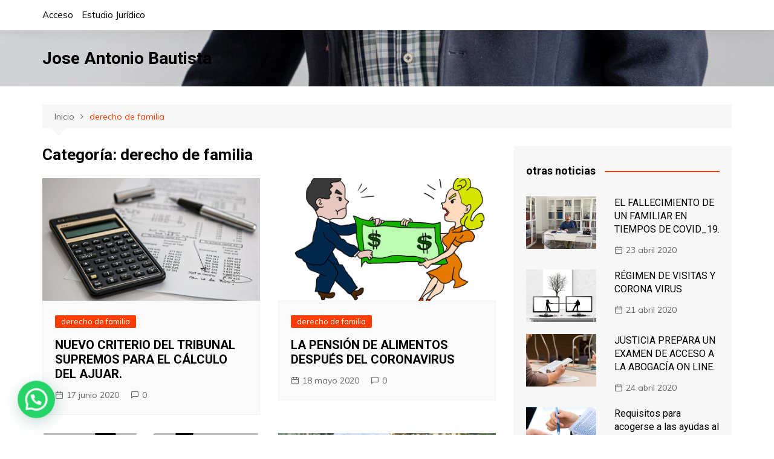

--- FILE ---
content_type: text/html; charset=UTF-8
request_url: https://bautista.website/category/derecho-de-familia/
body_size: 19822
content:
		<!doctype html>
		<html lang="es">
	 	<head>
		<meta charset="UTF-8">
		<meta name="viewport" content="width=device-width, initial-scale=1">
		<link rel="profile" href="http://gmpg.org/xfn/11">
		<meta name='robots' content='index, follow, max-image-preview:large, max-snippet:-1, max-video-preview:-1' />
	<style>img:is([sizes="auto" i], [sizes^="auto," i]) { contain-intrinsic-size: 3000px 1500px }</style>
	
	<!-- This site is optimized with the Yoast SEO plugin v26.1.1 - https://yoast.com/wordpress/plugins/seo/ -->
	<title>derecho de familia archivos - Jose Antonio Bautista</title>
	<link rel="canonical" href="https://bautista.website/category/derecho-de-familia/" />
	<meta property="og:locale" content="es_ES" />
	<meta property="og:type" content="article" />
	<meta property="og:title" content="derecho de familia archivos - Jose Antonio Bautista" />
	<meta property="og:url" content="https://bautista.website/category/derecho-de-familia/" />
	<meta property="og:site_name" content="Jose Antonio Bautista" />
	<meta name="twitter:card" content="summary_large_image" />
	<meta name="twitter:site" content="@jabaupin" />
	<script type="application/ld+json" class="yoast-schema-graph">{"@context":"https://schema.org","@graph":[{"@type":"CollectionPage","@id":"https://bautista.website/category/derecho-de-familia/","url":"https://bautista.website/category/derecho-de-familia/","name":"derecho de familia archivos - Jose Antonio Bautista","isPartOf":{"@id":"https://bautista.website/#website"},"primaryImageOfPage":{"@id":"https://bautista.website/category/derecho-de-familia/#primaryimage"},"image":{"@id":"https://bautista.website/category/derecho-de-familia/#primaryimage"},"thumbnailUrl":"https://bautista.website/wp-content/uploads/2020/05/calculator-385506_1920.jpg","breadcrumb":{"@id":"https://bautista.website/category/derecho-de-familia/#breadcrumb"},"inLanguage":"es"},{"@type":"ImageObject","inLanguage":"es","@id":"https://bautista.website/category/derecho-de-familia/#primaryimage","url":"https://bautista.website/wp-content/uploads/2020/05/calculator-385506_1920.jpg","contentUrl":"https://bautista.website/wp-content/uploads/2020/05/calculator-385506_1920.jpg","width":1920,"height":1131,"caption":"una calculadora con un bolígrafo encima de un papel con ajustes de cuentas en una mesa blanca"},{"@type":"BreadcrumbList","@id":"https://bautista.website/category/derecho-de-familia/#breadcrumb","itemListElement":[{"@type":"ListItem","position":1,"name":"Portada","item":"https://bautista.website/"},{"@type":"ListItem","position":2,"name":"derecho de familia"}]},{"@type":"WebSite","@id":"https://bautista.website/#website","url":"https://bautista.website/","name":"Jose Antonio Bautista","description":"","potentialAction":[{"@type":"SearchAction","target":{"@type":"EntryPoint","urlTemplate":"https://bautista.website/?s={search_term_string}"},"query-input":{"@type":"PropertyValueSpecification","valueRequired":true,"valueName":"search_term_string"}}],"inLanguage":"es"}]}</script>
	<!-- / Yoast SEO plugin. -->


<link rel='dns-prefetch' href='//stats.wp.com' />
<link rel='dns-prefetch' href='//fonts.googleapis.com' />
<link rel='preconnect' href='//c0.wp.com' />
<link rel="alternate" type="application/rss+xml" title="Jose Antonio Bautista &raquo; Feed" href="https://bautista.website/feed/" />
<link rel="alternate" type="application/rss+xml" title="Jose Antonio Bautista &raquo; Feed de los comentarios" href="https://bautista.website/comments/feed/" />
<link rel="alternate" type="application/rss+xml" title="Jose Antonio Bautista &raquo; Categoría derecho de familia del feed" href="https://bautista.website/category/derecho-de-familia/feed/" />
		<style>
			.lazyload,
			.lazyloading {
				max-width: 100%;
			}
		</style>
				<!-- This site uses the Google Analytics by MonsterInsights plugin v9.9.0 - Using Analytics tracking - https://www.monsterinsights.com/ -->
		<!-- Nota: MonsterInsights no está actualmente configurado en este sitio. El dueño del sitio necesita identificarse usando su cuenta de Google Analytics en el panel de ajustes de MonsterInsights. -->
					<!-- No tracking code set -->
				<!-- / Google Analytics by MonsterInsights -->
		<script type="text/javascript">
/* <![CDATA[ */
window._wpemojiSettings = {"baseUrl":"https:\/\/s.w.org\/images\/core\/emoji\/16.0.1\/72x72\/","ext":".png","svgUrl":"https:\/\/s.w.org\/images\/core\/emoji\/16.0.1\/svg\/","svgExt":".svg","source":{"concatemoji":"https:\/\/bautista.website\/wp-includes\/js\/wp-emoji-release.min.js?ver=6.8.3"}};
/*! This file is auto-generated */
!function(s,n){var o,i,e;function c(e){try{var t={supportTests:e,timestamp:(new Date).valueOf()};sessionStorage.setItem(o,JSON.stringify(t))}catch(e){}}function p(e,t,n){e.clearRect(0,0,e.canvas.width,e.canvas.height),e.fillText(t,0,0);var t=new Uint32Array(e.getImageData(0,0,e.canvas.width,e.canvas.height).data),a=(e.clearRect(0,0,e.canvas.width,e.canvas.height),e.fillText(n,0,0),new Uint32Array(e.getImageData(0,0,e.canvas.width,e.canvas.height).data));return t.every(function(e,t){return e===a[t]})}function u(e,t){e.clearRect(0,0,e.canvas.width,e.canvas.height),e.fillText(t,0,0);for(var n=e.getImageData(16,16,1,1),a=0;a<n.data.length;a++)if(0!==n.data[a])return!1;return!0}function f(e,t,n,a){switch(t){case"flag":return n(e,"\ud83c\udff3\ufe0f\u200d\u26a7\ufe0f","\ud83c\udff3\ufe0f\u200b\u26a7\ufe0f")?!1:!n(e,"\ud83c\udde8\ud83c\uddf6","\ud83c\udde8\u200b\ud83c\uddf6")&&!n(e,"\ud83c\udff4\udb40\udc67\udb40\udc62\udb40\udc65\udb40\udc6e\udb40\udc67\udb40\udc7f","\ud83c\udff4\u200b\udb40\udc67\u200b\udb40\udc62\u200b\udb40\udc65\u200b\udb40\udc6e\u200b\udb40\udc67\u200b\udb40\udc7f");case"emoji":return!a(e,"\ud83e\udedf")}return!1}function g(e,t,n,a){var r="undefined"!=typeof WorkerGlobalScope&&self instanceof WorkerGlobalScope?new OffscreenCanvas(300,150):s.createElement("canvas"),o=r.getContext("2d",{willReadFrequently:!0}),i=(o.textBaseline="top",o.font="600 32px Arial",{});return e.forEach(function(e){i[e]=t(o,e,n,a)}),i}function t(e){var t=s.createElement("script");t.src=e,t.defer=!0,s.head.appendChild(t)}"undefined"!=typeof Promise&&(o="wpEmojiSettingsSupports",i=["flag","emoji"],n.supports={everything:!0,everythingExceptFlag:!0},e=new Promise(function(e){s.addEventListener("DOMContentLoaded",e,{once:!0})}),new Promise(function(t){var n=function(){try{var e=JSON.parse(sessionStorage.getItem(o));if("object"==typeof e&&"number"==typeof e.timestamp&&(new Date).valueOf()<e.timestamp+604800&&"object"==typeof e.supportTests)return e.supportTests}catch(e){}return null}();if(!n){if("undefined"!=typeof Worker&&"undefined"!=typeof OffscreenCanvas&&"undefined"!=typeof URL&&URL.createObjectURL&&"undefined"!=typeof Blob)try{var e="postMessage("+g.toString()+"("+[JSON.stringify(i),f.toString(),p.toString(),u.toString()].join(",")+"));",a=new Blob([e],{type:"text/javascript"}),r=new Worker(URL.createObjectURL(a),{name:"wpTestEmojiSupports"});return void(r.onmessage=function(e){c(n=e.data),r.terminate(),t(n)})}catch(e){}c(n=g(i,f,p,u))}t(n)}).then(function(e){for(var t in e)n.supports[t]=e[t],n.supports.everything=n.supports.everything&&n.supports[t],"flag"!==t&&(n.supports.everythingExceptFlag=n.supports.everythingExceptFlag&&n.supports[t]);n.supports.everythingExceptFlag=n.supports.everythingExceptFlag&&!n.supports.flag,n.DOMReady=!1,n.readyCallback=function(){n.DOMReady=!0}}).then(function(){return e}).then(function(){var e;n.supports.everything||(n.readyCallback(),(e=n.source||{}).concatemoji?t(e.concatemoji):e.wpemoji&&e.twemoji&&(t(e.twemoji),t(e.wpemoji)))}))}((window,document),window._wpemojiSettings);
/* ]]> */
</script>

<style id='wp-emoji-styles-inline-css' type='text/css'>

	img.wp-smiley, img.emoji {
		display: inline !important;
		border: none !important;
		box-shadow: none !important;
		height: 1em !important;
		width: 1em !important;
		margin: 0 0.07em !important;
		vertical-align: -0.1em !important;
		background: none !important;
		padding: 0 !important;
	}
</style>
<link rel='stylesheet' id='wp-block-library-css' href='https://c0.wp.com/c/6.8.3/wp-includes/css/dist/block-library/style.min.css' type='text/css' media='all' />
<style id='wp-block-library-theme-inline-css' type='text/css'>
.wp-block-audio :where(figcaption){color:#555;font-size:13px;text-align:center}.is-dark-theme .wp-block-audio :where(figcaption){color:#ffffffa6}.wp-block-audio{margin:0 0 1em}.wp-block-code{border:1px solid #ccc;border-radius:4px;font-family:Menlo,Consolas,monaco,monospace;padding:.8em 1em}.wp-block-embed :where(figcaption){color:#555;font-size:13px;text-align:center}.is-dark-theme .wp-block-embed :where(figcaption){color:#ffffffa6}.wp-block-embed{margin:0 0 1em}.blocks-gallery-caption{color:#555;font-size:13px;text-align:center}.is-dark-theme .blocks-gallery-caption{color:#ffffffa6}:root :where(.wp-block-image figcaption){color:#555;font-size:13px;text-align:center}.is-dark-theme :root :where(.wp-block-image figcaption){color:#ffffffa6}.wp-block-image{margin:0 0 1em}.wp-block-pullquote{border-bottom:4px solid;border-top:4px solid;color:currentColor;margin-bottom:1.75em}.wp-block-pullquote cite,.wp-block-pullquote footer,.wp-block-pullquote__citation{color:currentColor;font-size:.8125em;font-style:normal;text-transform:uppercase}.wp-block-quote{border-left:.25em solid;margin:0 0 1.75em;padding-left:1em}.wp-block-quote cite,.wp-block-quote footer{color:currentColor;font-size:.8125em;font-style:normal;position:relative}.wp-block-quote:where(.has-text-align-right){border-left:none;border-right:.25em solid;padding-left:0;padding-right:1em}.wp-block-quote:where(.has-text-align-center){border:none;padding-left:0}.wp-block-quote.is-large,.wp-block-quote.is-style-large,.wp-block-quote:where(.is-style-plain){border:none}.wp-block-search .wp-block-search__label{font-weight:700}.wp-block-search__button{border:1px solid #ccc;padding:.375em .625em}:where(.wp-block-group.has-background){padding:1.25em 2.375em}.wp-block-separator.has-css-opacity{opacity:.4}.wp-block-separator{border:none;border-bottom:2px solid;margin-left:auto;margin-right:auto}.wp-block-separator.has-alpha-channel-opacity{opacity:1}.wp-block-separator:not(.is-style-wide):not(.is-style-dots){width:100px}.wp-block-separator.has-background:not(.is-style-dots){border-bottom:none;height:1px}.wp-block-separator.has-background:not(.is-style-wide):not(.is-style-dots){height:2px}.wp-block-table{margin:0 0 1em}.wp-block-table td,.wp-block-table th{word-break:normal}.wp-block-table :where(figcaption){color:#555;font-size:13px;text-align:center}.is-dark-theme .wp-block-table :where(figcaption){color:#ffffffa6}.wp-block-video :where(figcaption){color:#555;font-size:13px;text-align:center}.is-dark-theme .wp-block-video :where(figcaption){color:#ffffffa6}.wp-block-video{margin:0 0 1em}:root :where(.wp-block-template-part.has-background){margin-bottom:0;margin-top:0;padding:1.25em 2.375em}
</style>
<style id='classic-theme-styles-inline-css' type='text/css'>
/*! This file is auto-generated */
.wp-block-button__link{color:#fff;background-color:#32373c;border-radius:9999px;box-shadow:none;text-decoration:none;padding:calc(.667em + 2px) calc(1.333em + 2px);font-size:1.125em}.wp-block-file__button{background:#32373c;color:#fff;text-decoration:none}
</style>
<style id='joinchat-button-style-inline-css' type='text/css'>
.wp-block-joinchat-button{border:none!important;text-align:center}.wp-block-joinchat-button figure{display:table;margin:0 auto;padding:0}.wp-block-joinchat-button figcaption{font:normal normal 400 .6em/2em var(--wp--preset--font-family--system-font,sans-serif);margin:0;padding:0}.wp-block-joinchat-button .joinchat-button__qr{background-color:#fff;border:6px solid #25d366;border-radius:30px;box-sizing:content-box;display:block;height:200px;margin:auto;overflow:hidden;padding:10px;width:200px}.wp-block-joinchat-button .joinchat-button__qr canvas,.wp-block-joinchat-button .joinchat-button__qr img{display:block;margin:auto}.wp-block-joinchat-button .joinchat-button__link{align-items:center;background-color:#25d366;border:6px solid #25d366;border-radius:30px;display:inline-flex;flex-flow:row nowrap;justify-content:center;line-height:1.25em;margin:0 auto;text-decoration:none}.wp-block-joinchat-button .joinchat-button__link:before{background:transparent var(--joinchat-ico) no-repeat center;background-size:100%;content:"";display:block;height:1.5em;margin:-.75em .75em -.75em 0;width:1.5em}.wp-block-joinchat-button figure+.joinchat-button__link{margin-top:10px}@media (orientation:landscape)and (min-height:481px),(orientation:portrait)and (min-width:481px){.wp-block-joinchat-button.joinchat-button--qr-only figure+.joinchat-button__link{display:none}}@media (max-width:480px),(orientation:landscape)and (max-height:480px){.wp-block-joinchat-button figure{display:none}}

</style>
<style id='global-styles-inline-css' type='text/css'>
:root{--wp--preset--aspect-ratio--square: 1;--wp--preset--aspect-ratio--4-3: 4/3;--wp--preset--aspect-ratio--3-4: 3/4;--wp--preset--aspect-ratio--3-2: 3/2;--wp--preset--aspect-ratio--2-3: 2/3;--wp--preset--aspect-ratio--16-9: 16/9;--wp--preset--aspect-ratio--9-16: 9/16;--wp--preset--color--black: #000000;--wp--preset--color--cyan-bluish-gray: #abb8c3;--wp--preset--color--white: #ffffff;--wp--preset--color--pale-pink: #f78da7;--wp--preset--color--vivid-red: #cf2e2e;--wp--preset--color--luminous-vivid-orange: #ff6900;--wp--preset--color--luminous-vivid-amber: #fcb900;--wp--preset--color--light-green-cyan: #7bdcb5;--wp--preset--color--vivid-green-cyan: #00d084;--wp--preset--color--pale-cyan-blue: #8ed1fc;--wp--preset--color--vivid-cyan-blue: #0693e3;--wp--preset--color--vivid-purple: #9b51e0;--wp--preset--gradient--vivid-cyan-blue-to-vivid-purple: linear-gradient(135deg,rgba(6,147,227,1) 0%,rgb(155,81,224) 100%);--wp--preset--gradient--light-green-cyan-to-vivid-green-cyan: linear-gradient(135deg,rgb(122,220,180) 0%,rgb(0,208,130) 100%);--wp--preset--gradient--luminous-vivid-amber-to-luminous-vivid-orange: linear-gradient(135deg,rgba(252,185,0,1) 0%,rgba(255,105,0,1) 100%);--wp--preset--gradient--luminous-vivid-orange-to-vivid-red: linear-gradient(135deg,rgba(255,105,0,1) 0%,rgb(207,46,46) 100%);--wp--preset--gradient--very-light-gray-to-cyan-bluish-gray: linear-gradient(135deg,rgb(238,238,238) 0%,rgb(169,184,195) 100%);--wp--preset--gradient--cool-to-warm-spectrum: linear-gradient(135deg,rgb(74,234,220) 0%,rgb(151,120,209) 20%,rgb(207,42,186) 40%,rgb(238,44,130) 60%,rgb(251,105,98) 80%,rgb(254,248,76) 100%);--wp--preset--gradient--blush-light-purple: linear-gradient(135deg,rgb(255,206,236) 0%,rgb(152,150,240) 100%);--wp--preset--gradient--blush-bordeaux: linear-gradient(135deg,rgb(254,205,165) 0%,rgb(254,45,45) 50%,rgb(107,0,62) 100%);--wp--preset--gradient--luminous-dusk: linear-gradient(135deg,rgb(255,203,112) 0%,rgb(199,81,192) 50%,rgb(65,88,208) 100%);--wp--preset--gradient--pale-ocean: linear-gradient(135deg,rgb(255,245,203) 0%,rgb(182,227,212) 50%,rgb(51,167,181) 100%);--wp--preset--gradient--electric-grass: linear-gradient(135deg,rgb(202,248,128) 0%,rgb(113,206,126) 100%);--wp--preset--gradient--midnight: linear-gradient(135deg,rgb(2,3,129) 0%,rgb(40,116,252) 100%);--wp--preset--font-size--small: 16px;--wp--preset--font-size--medium: 28px;--wp--preset--font-size--large: 32px;--wp--preset--font-size--x-large: 42px;--wp--preset--font-size--larger: 38px;--wp--preset--spacing--20: 0.44rem;--wp--preset--spacing--30: 0.67rem;--wp--preset--spacing--40: 1rem;--wp--preset--spacing--50: 1.5rem;--wp--preset--spacing--60: 2.25rem;--wp--preset--spacing--70: 3.38rem;--wp--preset--spacing--80: 5.06rem;--wp--preset--shadow--natural: 6px 6px 9px rgba(0, 0, 0, 0.2);--wp--preset--shadow--deep: 12px 12px 50px rgba(0, 0, 0, 0.4);--wp--preset--shadow--sharp: 6px 6px 0px rgba(0, 0, 0, 0.2);--wp--preset--shadow--outlined: 6px 6px 0px -3px rgba(255, 255, 255, 1), 6px 6px rgba(0, 0, 0, 1);--wp--preset--shadow--crisp: 6px 6px 0px rgba(0, 0, 0, 1);}:where(.is-layout-flex){gap: 0.5em;}:where(.is-layout-grid){gap: 0.5em;}body .is-layout-flex{display: flex;}.is-layout-flex{flex-wrap: wrap;align-items: center;}.is-layout-flex > :is(*, div){margin: 0;}body .is-layout-grid{display: grid;}.is-layout-grid > :is(*, div){margin: 0;}:where(.wp-block-columns.is-layout-flex){gap: 2em;}:where(.wp-block-columns.is-layout-grid){gap: 2em;}:where(.wp-block-post-template.is-layout-flex){gap: 1.25em;}:where(.wp-block-post-template.is-layout-grid){gap: 1.25em;}.has-black-color{color: var(--wp--preset--color--black) !important;}.has-cyan-bluish-gray-color{color: var(--wp--preset--color--cyan-bluish-gray) !important;}.has-white-color{color: var(--wp--preset--color--white) !important;}.has-pale-pink-color{color: var(--wp--preset--color--pale-pink) !important;}.has-vivid-red-color{color: var(--wp--preset--color--vivid-red) !important;}.has-luminous-vivid-orange-color{color: var(--wp--preset--color--luminous-vivid-orange) !important;}.has-luminous-vivid-amber-color{color: var(--wp--preset--color--luminous-vivid-amber) !important;}.has-light-green-cyan-color{color: var(--wp--preset--color--light-green-cyan) !important;}.has-vivid-green-cyan-color{color: var(--wp--preset--color--vivid-green-cyan) !important;}.has-pale-cyan-blue-color{color: var(--wp--preset--color--pale-cyan-blue) !important;}.has-vivid-cyan-blue-color{color: var(--wp--preset--color--vivid-cyan-blue) !important;}.has-vivid-purple-color{color: var(--wp--preset--color--vivid-purple) !important;}.has-black-background-color{background-color: var(--wp--preset--color--black) !important;}.has-cyan-bluish-gray-background-color{background-color: var(--wp--preset--color--cyan-bluish-gray) !important;}.has-white-background-color{background-color: var(--wp--preset--color--white) !important;}.has-pale-pink-background-color{background-color: var(--wp--preset--color--pale-pink) !important;}.has-vivid-red-background-color{background-color: var(--wp--preset--color--vivid-red) !important;}.has-luminous-vivid-orange-background-color{background-color: var(--wp--preset--color--luminous-vivid-orange) !important;}.has-luminous-vivid-amber-background-color{background-color: var(--wp--preset--color--luminous-vivid-amber) !important;}.has-light-green-cyan-background-color{background-color: var(--wp--preset--color--light-green-cyan) !important;}.has-vivid-green-cyan-background-color{background-color: var(--wp--preset--color--vivid-green-cyan) !important;}.has-pale-cyan-blue-background-color{background-color: var(--wp--preset--color--pale-cyan-blue) !important;}.has-vivid-cyan-blue-background-color{background-color: var(--wp--preset--color--vivid-cyan-blue) !important;}.has-vivid-purple-background-color{background-color: var(--wp--preset--color--vivid-purple) !important;}.has-black-border-color{border-color: var(--wp--preset--color--black) !important;}.has-cyan-bluish-gray-border-color{border-color: var(--wp--preset--color--cyan-bluish-gray) !important;}.has-white-border-color{border-color: var(--wp--preset--color--white) !important;}.has-pale-pink-border-color{border-color: var(--wp--preset--color--pale-pink) !important;}.has-vivid-red-border-color{border-color: var(--wp--preset--color--vivid-red) !important;}.has-luminous-vivid-orange-border-color{border-color: var(--wp--preset--color--luminous-vivid-orange) !important;}.has-luminous-vivid-amber-border-color{border-color: var(--wp--preset--color--luminous-vivid-amber) !important;}.has-light-green-cyan-border-color{border-color: var(--wp--preset--color--light-green-cyan) !important;}.has-vivid-green-cyan-border-color{border-color: var(--wp--preset--color--vivid-green-cyan) !important;}.has-pale-cyan-blue-border-color{border-color: var(--wp--preset--color--pale-cyan-blue) !important;}.has-vivid-cyan-blue-border-color{border-color: var(--wp--preset--color--vivid-cyan-blue) !important;}.has-vivid-purple-border-color{border-color: var(--wp--preset--color--vivid-purple) !important;}.has-vivid-cyan-blue-to-vivid-purple-gradient-background{background: var(--wp--preset--gradient--vivid-cyan-blue-to-vivid-purple) !important;}.has-light-green-cyan-to-vivid-green-cyan-gradient-background{background: var(--wp--preset--gradient--light-green-cyan-to-vivid-green-cyan) !important;}.has-luminous-vivid-amber-to-luminous-vivid-orange-gradient-background{background: var(--wp--preset--gradient--luminous-vivid-amber-to-luminous-vivid-orange) !important;}.has-luminous-vivid-orange-to-vivid-red-gradient-background{background: var(--wp--preset--gradient--luminous-vivid-orange-to-vivid-red) !important;}.has-very-light-gray-to-cyan-bluish-gray-gradient-background{background: var(--wp--preset--gradient--very-light-gray-to-cyan-bluish-gray) !important;}.has-cool-to-warm-spectrum-gradient-background{background: var(--wp--preset--gradient--cool-to-warm-spectrum) !important;}.has-blush-light-purple-gradient-background{background: var(--wp--preset--gradient--blush-light-purple) !important;}.has-blush-bordeaux-gradient-background{background: var(--wp--preset--gradient--blush-bordeaux) !important;}.has-luminous-dusk-gradient-background{background: var(--wp--preset--gradient--luminous-dusk) !important;}.has-pale-ocean-gradient-background{background: var(--wp--preset--gradient--pale-ocean) !important;}.has-electric-grass-gradient-background{background: var(--wp--preset--gradient--electric-grass) !important;}.has-midnight-gradient-background{background: var(--wp--preset--gradient--midnight) !important;}.has-small-font-size{font-size: var(--wp--preset--font-size--small) !important;}.has-medium-font-size{font-size: var(--wp--preset--font-size--medium) !important;}.has-large-font-size{font-size: var(--wp--preset--font-size--large) !important;}.has-x-large-font-size{font-size: var(--wp--preset--font-size--x-large) !important;}
:where(.wp-block-post-template.is-layout-flex){gap: 1.25em;}:where(.wp-block-post-template.is-layout-grid){gap: 1.25em;}
:where(.wp-block-columns.is-layout-flex){gap: 2em;}:where(.wp-block-columns.is-layout-grid){gap: 2em;}
:root :where(.wp-block-pullquote){font-size: 1.5em;line-height: 1.6;}
</style>
<link rel='stylesheet' id='cream-magazine-style-css' href='https://bautista.website/wp-content/themes/cream-magazine/style.css?ver=2.0.5' type='text/css' media='all' />
<link rel='stylesheet' id='cream-magazine-fonts-css' href='https://fonts.googleapis.com/css?family=Roboto%3A400%2C400i%2C500%2C500i%2C700%2C700i%7CMuli%3A400%2C400i%2C600%2C600i%2C700%2C700i%2C800%2C800i&#038;subset=latin%2Clatin-ext&#038;ver=6.8.3' type='text/css' media='all' />
<link rel='stylesheet' id='cream-magazine-main-css' href='https://bautista.website/wp-content/themes/cream-magazine/assets/dist/css/main.css?ver=2.0.5' type='text/css' media='all' />
<script type="text/javascript" src="https://c0.wp.com/c/6.8.3/wp-includes/js/jquery/jquery.min.js" id="jquery-core-js"></script>
<script type="text/javascript" src="https://c0.wp.com/c/6.8.3/wp-includes/js/jquery/jquery-migrate.min.js" id="jquery-migrate-js"></script>
<link rel="https://api.w.org/" href="https://bautista.website/wp-json/" /><link rel="alternate" title="JSON" type="application/json" href="https://bautista.website/wp-json/wp/v2/categories/8" /><link rel="EditURI" type="application/rsd+xml" title="RSD" href="https://bautista.website/xmlrpc.php?rsd" />
<meta name="generator" content="WordPress 6.8.3" />
	<style>img#wpstats{display:none}</style>
				<script>
			document.documentElement.className = document.documentElement.className.replace('no-js', 'js');
		</script>
				<style>
			.no-js img.lazyload {
				display: none;
			}

			figure.wp-block-image img.lazyloading {
				min-width: 150px;
			}

			.lazyload,
			.lazyloading {
				--smush-placeholder-width: 100px;
				--smush-placeholder-aspect-ratio: 1/1;
				width: var(--smush-image-width, var(--smush-placeholder-width)) !important;
				aspect-ratio: var(--smush-image-aspect-ratio, var(--smush-placeholder-aspect-ratio)) !important;
			}

						.lazyload, .lazyloading {
				opacity: 0;
			}

			.lazyloaded {
				opacity: 1;
				transition: opacity 400ms;
				transition-delay: 0ms;
			}

					</style>
				<style>
							a:hover {

					text-decoration: none !important;
				}
								button,
				input[type="button"],
				input[type="reset"],
				input[type="submit"],
				.primary-navigation > ul > li.home-btn,
				.cm_header_lay_three .primary-navigation > ul > li.home-btn,
				.news_ticker_wrap .ticker_head,
				#toTop,
				.section-title h2::after,
				.sidebar-widget-area .widget .widget-title h2::after,
				.footer-widget-container .widget .widget-title h2::after,
				#comments div#respond h3#reply-title::after,
				#comments h2.comments-title:after,
				.post_tags a,
				.owl-carousel .owl-nav button.owl-prev, 
				.owl-carousel .owl-nav button.owl-next,
				.cm_author_widget .author-detail-link a,
				.error_foot form input[type="submit"], 
				.widget_search form input[type="submit"],
				.header-search-container input[type="submit"],
				.trending_widget_carousel .owl-dots button.owl-dot,
				.pagination .page-numbers.current,
				.post-navigation .nav-links .nav-previous a, 
				.post-navigation .nav-links .nav-next a,
				#comments form input[type="submit"],
				footer .widget.widget_search form input[type="submit"]:hover,
				.widget_product_search .woocommerce-product-search button[type="submit"],
				.woocommerce ul.products li.product .button,
				.woocommerce .woocommerce-pagination ul.page-numbers li span.current,
				.woocommerce .product div.summary .cart button.single_add_to_cart_button,
				.woocommerce .product div.woocommerce-tabs div.panel #reviews #review_form_wrapper .comment-form p.form-submit .submit,
				.woocommerce .product section.related > h2::after,
				.woocommerce .cart .button:hover, 
				.woocommerce .cart .button:focus, 
				.woocommerce .cart input.button:hover, 
				.woocommerce .cart input.button:focus, 
				.woocommerce #respond input#submit:hover, 
				.woocommerce #respond input#submit:focus, 
				.woocommerce button.button:hover, 
				.woocommerce button.button:focus, 
				.woocommerce input.button:hover, 
				.woocommerce input.button:focus,
				.woocommerce #respond input#submit.alt:hover, 
				.woocommerce a.button.alt:hover, 
				.woocommerce button.button.alt:hover, 
				.woocommerce input.button.alt:hover,
				.woocommerce a.remove:hover,
				.woocommerce-account .woocommerce-MyAccount-navigation ul li.is-active a,
				.woocommerce a.button:hover, 
				.woocommerce a.button:focus,
				.widget_product_tag_cloud .tagcloud a:hover, 
				.widget_product_tag_cloud .tagcloud a:focus,
				.woocommerce .widget_price_filter .price_slider_wrapper .ui-slider .ui-slider-handle,
				.error_page_top_portion,
				.primary-navigation ul li a span.menu-item-description {

					background-color: #FF3D00;
				}
				

				a:hover,
				.post_title h2 a:hover,
				.post_title h2 a:focus,
				.post_meta li a:hover,
				.post_meta li a:focus,
				ul.social-icons li a[href*=".com"]:hover::before,
				.ticker_carousel .owl-nav button.owl-prev i, 
				.ticker_carousel .owl-nav button.owl-next i,
				.news_ticker_wrap .ticker_items .item a:hover,
				.news_ticker_wrap .ticker_items .item a:focus,
				.cm_banner .post_title h2 a:hover,
				.cm_banner .post_meta li a:hover,
				.cm_middle_post_widget_one .post_title h2 a:hover, 
				.cm_middle_post_widget_one .post_meta li a:hover,
				.cm_middle_post_widget_three .post_thumb .post-holder a:hover,
				.cm_middle_post_widget_three .post_thumb .post-holder a:focus,
				.cm_middle_post_widget_six .middle_widget_six_carousel .item .card .card_content a:hover, 
				.cm_middle_post_widget_six .middle_widget_six_carousel .item .card .card_content a:focus,
				.cm_post_widget_twelve .card .post-holder a:hover, 
				.cm_post_widget_twelve .card .post-holder a:focus,
				.cm_post_widget_seven .card .card_content a:hover, 
				.cm_post_widget_seven .card .card_content a:focus,
				.copyright_section a:hover,
				.footer_nav ul li a:hover,
				.breadcrumb ul li:last-child span,
				.pagination .page-numbers:hover,
				#comments ol.comment-list li article footer.comment-meta .comment-metadata span.edit-link a:hover,
				#comments ol.comment-list li article .reply a:hover,
				.social-share ul li a:hover,
				ul.social-icons li a:hover,
				ul.social-icons li a:focus,
				.woocommerce ul.products li.product a:hover,
				.woocommerce ul.products li.product .price,
				.woocommerce .woocommerce-pagination ul.page-numbers li a.page-numbers:hover,
				.woocommerce div.product p.price, 
				.woocommerce div.product span.price,
				.video_section .video_details .post_title h2 a:hover,
				.primary-navigation.dark li a:hover,
				footer .footer_inner a:hover,
				.footer-widget-container ul.post_meta li:hover span, 
				.footer-widget-container ul.post_meta li:hover a,
				ul.post_meta li a:hover,
				.cm-post-widget-two .big-card .post-holder .post_title h2 a:hover,
				.cm-post-widget-two .big-card .post_meta li a:hover,
				.copyright_section .copyrights a,
				.breadcrumb ul li a:hover, 
				.breadcrumb ul li a:hover span {

					color: #FF3D00;
				}
				
				.ticker_carousel .owl-nav button.owl-prev, 
				.ticker_carousel .owl-nav button.owl-next,
				.error_foot form input[type="submit"], 
				.widget_search form input[type="submit"],
				.pagination .page-numbers:hover,
				#comments form input[type="submit"],
				.social-share ul li a:hover,
				.header-search-container .search-form-entry,
				.widget_product_search .woocommerce-product-search button[type="submit"],
				.woocommerce .woocommerce-pagination ul.page-numbers li span.current,
				.woocommerce .woocommerce-pagination ul.page-numbers li a.page-numbers:hover,
				.woocommerce a.remove:hover,
				.ticker_carousel .owl-nav button.owl-prev:hover, 
				.ticker_carousel .owl-nav button.owl-next:hover,
				footer .widget.widget_search form input[type="submit"]:hover,
				.trending_widget_carousel .owl-dots button.owl-dot,
				.the_content blockquote,
				.widget_tag_cloud .tagcloud a:hover {

					border-color: #FF3D00;
				}
								header .mask {
					background-color: rgba(0,0,0,0.2);
				}
								header.cm-header-style-one {

					background-image: url(https://bautista.website/wp-content/uploads/2020/04/JMB7893-scaled.jpg);
				}
								.site-description {

					color: #000000;
				}
								body {

					font-family: Muli;
				}
								h1, 
				h2, 
				h3, 
				h4, 
				h5, 
				h6, 
				.site-title {

					font-family: Roboto;
				}
									.entry_cats ul.post-categories li a {

						background-color: #FF3D00;
					}
										.entry_cats ul.post-categories li a {

						color: #fff;
					}
										.entry_cats ul.post-categories li a:hover {

						background-color: #010101;
					}
										.entry_cats ul.post-categories li a:hover {

						color: #fff;
					}
					
				.the_content a,
				.the_content a {

					color: #FF3D00;
				}
								.the_content a:hover,
				.the_content a:hover {

					color: #010101;
				}
						</style>
		<style type="text/css">.recentcomments a{display:inline !important;padding:0 !important;margin:0 !important;}</style><link rel="icon" href="https://bautista.website/wp-content/uploads/2020/04/cropped-JMB7893-scaled-1-32x32.jpg" sizes="32x32" />
<link rel="icon" href="https://bautista.website/wp-content/uploads/2020/04/cropped-JMB7893-scaled-1-192x192.jpg" sizes="192x192" />
<link rel="apple-touch-icon" href="https://bautista.website/wp-content/uploads/2020/04/cropped-JMB7893-scaled-1-180x180.jpg" />
<meta name="msapplication-TileImage" content="https://bautista.website/wp-content/uploads/2020/04/cropped-JMB7893-scaled-1-270x270.jpg" />
	</head>
 	 		<body class="archive category category-derecho-de-familia category-8 wp-embed-responsive wp-theme-cream-magazine hfeed right-sidebar">
                        <a class="skip-link screen-reader-text" href="#content">Saltar al contenido</a>
         		<div class="page-wrapper">
 	<header class="general-header cm-header-style-one">
            <div class="top-header">
            <div class="cm-container">
                <div class="row">
                    <div class="cm-col-lg-8 cm-col-md-7 cm-col-12">
                        <div class="top-header-left">
                            <ul id="menu-zona-privada" class="menu"><li id="menu-item-83" class="menu-item menu-item-type-custom menu-item-object-custom menu-item-83"><a href="http://joseantonio.bautista.website">Acceso</a></li>
<li id="menu-item-104" class="menu-item menu-item-type-custom menu-item-object-custom menu-item-104"><a href="https://estudiojuridicobautista.com">Estudio Jurídico</a></li>
</ul>                        </div><!-- .top-header-left -->
                    </div><!-- col -->
                    <div class="cm-col-lg-4 cm-col-md-5 cm-col-12">
                        <div class="top-header-social-links">
                             		<ul class="social-icons">
 			       
        </ul>
 		                        </div><!-- .top-header-social-links -->
                    </div><!-- .col -->
                </div><!-- .row -->
            </div><!-- .cm-container -->
        </div><!-- .top-header -->
        <div class="cm-container">
        <div class="logo-container">
            <div class="row align-items-center">
                <div class="cm-col-lg-4 cm-col-12">
                     		<div class="logo">
 			                    <span class="site-title"><a href="https://bautista.website/" rel="home">Jose Antonio Bautista</a></span>
                            </div><!-- .logo -->
 		                </div><!-- .col -->
                            </div><!-- .row -->
        </div><!-- .logo-container -->
        <nav class="main-navigation">
            <div id="main-nav" class="primary-navigation">
                            </div><!-- .primary-navigation -->
            <div class="header-search-container">
                <div class="search-form-entry">
                    <form role="search" class="cm-search-form" method="get" action="https://bautista.website/"><input type="search" name="s" placeholder="Escribe aquí" value"" ><button type="submit" class="cm-submit-btn"><i class="feather icon-search"></i></button></form>                </div><!-- // search-form-entry -->
            </div><!-- .search-container -->
        </nav><!-- .main-navigation -->
    </div><!-- .cm-container -->
</header><!-- .general-header --> 		<div id="content" class="site-content">
			<div class="cm-container">
	    <div class="inner-page-wrapper">
	        <div id="primary" class="content-area">
	            <main id="main" class="site-main">
	                <div class="cm_archive_page">
	                     			<div class="breadcrumb">
	            <nav role="navigation" aria-label="Migas de pan" class="breadcrumb-trail breadcrumbs" itemprop="breadcrumb"><ul class="trail-items" itemscope itemtype="http://schema.org/BreadcrumbList"><meta name="numberOfItems" content="2" /><meta name="itemListOrder" content="Ascending" /><li itemprop="itemListElement" itemscope itemtype="http://schema.org/ListItem" class="trail-item trail-begin"><a href="https://bautista.website/" rel="home" itemprop="item"><span itemprop="name">Inicio</span></a><meta itemprop="position" content="1" /></li><li itemprop="itemListElement" itemscope itemtype="http://schema.org/ListItem" class="trail-item trail-end"><a href="https://bautista.website/category/derecho-de-familia" itemprop="item"><span itemprop="name">derecho de familia</span></a><meta itemprop="position" content="2" /></li></ul></nav>	        </div><!-- .breadcrumb -->
 				                    <div class="archive-container">
	                    	<div class="row">
		                        <div class="cm-col-lg-8 cm-col-12 sticky_portion">
		                            <div class="content-entry">
		                            				                                <section class="list_page_iner">
			                                    <div class="section-title">
			                                    	<h1>Categoría: <span>derecho de familia</span></h1>			                                    </div><!-- .section-title -->
		                                		<div class="list_entry">
	                                                <section class="post-display-grid">
	                                                    <div class="section_inner">
	                                                        <div class="row">
	                                                            <div class="cm-col-lg-6 cm-col-md-6 cm-col-12">
	<article id="post-137" class="grid-post-holder post-137 post type-post status-publish format-standard has-post-thumbnail hentry category-derecho-de-familia tag-ajuar tag-impuesto-sucesiones tag-sucesiones" >
	    <div class="card">
            				<div class="post_thumb">
						 	<a href="https://bautista.website/nuevo-criterio-del-tribunal-supremos-para-el-calculo-del-ajuar/">
	 		<figure class="imghover">
		 		<img width="800" height="450" src="https://bautista.website/wp-content/uploads/2020/05/calculator-385506_1920-800x450.jpg" class="attachment-cream-magazine-thumbnail-2 size-cream-magazine-thumbnail-2 wp-post-image" alt="NUEVO CRITERIO DEL TRIBUNAL SUPREMOS PARA EL CÁLCULO DEL AJUAR." decoding="async" fetchpriority="high" />		 	</figure>
	 	</a>
						</div>
					        <div class="card_content">
       								<div class="entry_cats">
						<ul class="post-categories">
	<li><a href="https://bautista.website/category/derecho-de-familia/" rel="category tag">derecho de familia</a></li></ul>					</div><!-- .entry_cats -->
					                <div class="post_title">
                    <h2><a href="https://bautista.website/nuevo-criterio-del-tribunal-supremos-para-el-calculo-del-ajuar/">NUEVO CRITERIO DEL TRIBUNAL SUPREMOS PARA EL CÁLCULO DEL AJUAR.</a></h2>
                </div><!-- .post_title -->
                			<div class="cm-post-meta">
				<ul class="post_meta">
									            <li class="posted_date">
				            	<a href="https://bautista.website/nuevo-criterio-del-tribunal-supremos-para-el-calculo-del-ajuar/"><time class="entry-date published" datetime="2020-06-17T11:21:00+00:00">17 junio 2020</time></a>
				           	</li><!-- .posted_date -->
				           						            <li class="comments">
					            	<a href="https://bautista.website/nuevo-criterio-del-tribunal-supremos-para-el-calculo-del-ajuar/">0</a>
					            </li><!-- .comments -->
					          			        </ul><!-- .post_meta -->
		    </div><!-- .meta -->
			 
	        </div><!-- .card_content -->
	    </div><!-- .card -->
	</article><!-- #post-137 -->
</div><!-- .col --><div class="cm-col-lg-6 cm-col-md-6 cm-col-12">
	<article id="post-126" class="grid-post-holder post-126 post type-post status-publish format-standard has-post-thumbnail hentry category-derecho-de-familia tag-alimentos tag-coronavirus tag-covid_19 tag-modificacion-de-medidas" >
	    <div class="card">
            				<div class="post_thumb">
						 	<a href="https://bautista.website/la-pension-de-alimentos-despues-del-coronavirus/">
	 		<figure class="imghover">
		 		<img width="800" height="450" data-src="https://bautista.website/wp-content/uploads/2020/05/divorce-3311829_1280-800x450.png" class="attachment-cream-magazine-thumbnail-2 size-cream-magazine-thumbnail-2 wp-post-image lazyload" alt="LA PENSIÓN DE ALIMENTOS DESPUÉS DEL CORONAVIRUS" decoding="async" src="[data-uri]" style="--smush-placeholder-width: 800px; --smush-placeholder-aspect-ratio: 800/450;" />		 	</figure>
	 	</a>
						</div>
					        <div class="card_content">
       								<div class="entry_cats">
						<ul class="post-categories">
	<li><a href="https://bautista.website/category/derecho-de-familia/" rel="category tag">derecho de familia</a></li></ul>					</div><!-- .entry_cats -->
					                <div class="post_title">
                    <h2><a href="https://bautista.website/la-pension-de-alimentos-despues-del-coronavirus/">LA PENSIÓN DE ALIMENTOS DESPUÉS DEL CORONAVIRUS</a></h2>
                </div><!-- .post_title -->
                			<div class="cm-post-meta">
				<ul class="post_meta">
									            <li class="posted_date">
				            	<a href="https://bautista.website/la-pension-de-alimentos-despues-del-coronavirus/"><time class="entry-date published" datetime="2020-05-18T10:14:29+00:00">18 mayo 2020</time></a>
				           	</li><!-- .posted_date -->
				           						            <li class="comments">
					            	<a href="https://bautista.website/la-pension-de-alimentos-despues-del-coronavirus/">0</a>
					            </li><!-- .comments -->
					          			        </ul><!-- .post_meta -->
		    </div><!-- .meta -->
			 
	        </div><!-- .card_content -->
	    </div><!-- .card -->
	</article><!-- #post-126 -->
</div><!-- .col --><div class="cm-col-lg-6 cm-col-md-6 cm-col-12">
	<article id="post-113" class="grid-post-holder post-113 post type-post status-publish format-standard has-post-thumbnail hentry category-derecho-de-familia tag-divorcio tag-familia tag-informe-psicosocial tag-medidas-paternofiliales" >
	    <div class="card">
            				<div class="post_thumb">
						 	<a href="https://bautista.website/el-informe-psicosocial-en-el-procedimiento-de-familia/">
	 		<figure class="imghover">
		 		<img width="800" height="450" data-src="https://bautista.website/wp-content/uploads/2020/05/divorce-2321087_1920-800x450.png" class="attachment-cream-magazine-thumbnail-2 size-cream-magazine-thumbnail-2 wp-post-image lazyload" alt="EL INFORME PSICOSOCIAL EN EL PROCEDIMIENTO DE FAMILIA" decoding="async" src="[data-uri]" style="--smush-placeholder-width: 800px; --smush-placeholder-aspect-ratio: 800/450;" />		 	</figure>
	 	</a>
						</div>
					        <div class="card_content">
       								<div class="entry_cats">
						<ul class="post-categories">
	<li><a href="https://bautista.website/category/derecho-de-familia/" rel="category tag">derecho de familia</a></li></ul>					</div><!-- .entry_cats -->
					                <div class="post_title">
                    <h2><a href="https://bautista.website/el-informe-psicosocial-en-el-procedimiento-de-familia/">EL INFORME PSICOSOCIAL EN EL PROCEDIMIENTO DE FAMILIA</a></h2>
                </div><!-- .post_title -->
                			<div class="cm-post-meta">
				<ul class="post_meta">
									            <li class="posted_date">
				            	<a href="https://bautista.website/el-informe-psicosocial-en-el-procedimiento-de-familia/"><time class="entry-date published" datetime="2020-05-11T14:34:09+00:00">11 mayo 2020</time></a>
				           	</li><!-- .posted_date -->
				           						            <li class="comments">
					            	<a href="https://bautista.website/el-informe-psicosocial-en-el-procedimiento-de-familia/">0</a>
					            </li><!-- .comments -->
					          			        </ul><!-- .post_meta -->
		    </div><!-- .meta -->
			 
	        </div><!-- .card_content -->
	    </div><!-- .card -->
	</article><!-- #post-113 -->
</div><!-- .col --><div class="cm-col-lg-6 cm-col-md-6 cm-col-12">
	<article id="post-108" class="grid-post-holder post-108 post type-post status-publish format-standard has-post-thumbnail hentry category-derecho-de-familia category-noticias tag-coronavirus tag-covid_19" >
	    <div class="card">
            				<div class="post_thumb">
						 	<a href="https://bautista.website/procedimiento-especial-en-derecho-de-familia/">
	 		<figure class="imghover">
		 		<img width="800" height="450" data-src="https://bautista.website/wp-content/uploads/2020/05/father-2212092_1920-800x450.jpg" class="attachment-cream-magazine-thumbnail-2 size-cream-magazine-thumbnail-2 wp-post-image lazyload" alt="PROCEDIMIENTO ESPECIAL EN DERECHO DE FAMILIA" decoding="async" src="[data-uri]" style="--smush-placeholder-width: 800px; --smush-placeholder-aspect-ratio: 800/450;" />		 	</figure>
	 	</a>
						</div>
					        <div class="card_content">
       								<div class="entry_cats">
						<ul class="post-categories">
	<li><a href="https://bautista.website/category/derecho-de-familia/" rel="category tag">derecho de familia</a></li>
	<li><a href="https://bautista.website/category/noticias/" rel="category tag">noticias</a></li></ul>					</div><!-- .entry_cats -->
					                <div class="post_title">
                    <h2><a href="https://bautista.website/procedimiento-especial-en-derecho-de-familia/">PROCEDIMIENTO ESPECIAL EN DERECHO DE FAMILIA</a></h2>
                </div><!-- .post_title -->
                			<div class="cm-post-meta">
				<ul class="post_meta">
									            <li class="posted_date">
				            	<a href="https://bautista.website/procedimiento-especial-en-derecho-de-familia/"><time class="entry-date published" datetime="2020-05-04T22:35:51+00:00">4 mayo 2020</time></a>
				           	</li><!-- .posted_date -->
				           						            <li class="comments">
					            	<a href="https://bautista.website/procedimiento-especial-en-derecho-de-familia/">0</a>
					            </li><!-- .comments -->
					          			        </ul><!-- .post_meta -->
		    </div><!-- .meta -->
			 
	        </div><!-- .card_content -->
	    </div><!-- .card -->
	</article><!-- #post-108 -->
</div><!-- .col --><div class="cm-col-lg-6 cm-col-md-6 cm-col-12">
	<article id="post-89" class="grid-post-holder post-89 post type-post status-publish format-standard has-post-thumbnail hentry category-derecho-de-familia category-derecho-penal tag-covid_19 tag-estado-de-alarma tag-violencia-de-genero" >
	    <div class="card">
            				<div class="post_thumb">
						 	<a href="https://bautista.website/violencia-de-genero-y-estado-de-alarma/">
	 		<figure class="imghover">
		 		<img width="800" height="450" data-src="https://bautista.website/wp-content/uploads/2020/04/violence-against-women-4209778_1280-800x450.jpg" class="attachment-cream-magazine-thumbnail-2 size-cream-magazine-thumbnail-2 wp-post-image lazyload" alt="VIOLENCIA DE GENERO Y ESTADO DE ALARMA" decoding="async" src="[data-uri]" style="--smush-placeholder-width: 800px; --smush-placeholder-aspect-ratio: 800/450;" />		 	</figure>
	 	</a>
						</div>
					        <div class="card_content">
       								<div class="entry_cats">
						<ul class="post-categories">
	<li><a href="https://bautista.website/category/derecho-de-familia/" rel="category tag">derecho de familia</a></li>
	<li><a href="https://bautista.website/category/derecho-penal/" rel="category tag">derecho penal</a></li></ul>					</div><!-- .entry_cats -->
					                <div class="post_title">
                    <h2><a href="https://bautista.website/violencia-de-genero-y-estado-de-alarma/">VIOLENCIA DE GENERO Y ESTADO DE ALARMA</a></h2>
                </div><!-- .post_title -->
                			<div class="cm-post-meta">
				<ul class="post_meta">
									            <li class="posted_date">
				            	<a href="https://bautista.website/violencia-de-genero-y-estado-de-alarma/"><time class="entry-date published" datetime="2020-04-27T07:19:57+00:00">27 abril 2020</time></a>
				           	</li><!-- .posted_date -->
				           						            <li class="comments">
					            	<a href="https://bautista.website/violencia-de-genero-y-estado-de-alarma/">0</a>
					            </li><!-- .comments -->
					          			        </ul><!-- .post_meta -->
		    </div><!-- .meta -->
			 
	        </div><!-- .card_content -->
	    </div><!-- .card -->
	</article><!-- #post-89 -->
</div><!-- .col --><div class="cm-col-lg-6 cm-col-md-6 cm-col-12">
	<article id="post-20" class="grid-post-holder post-20 post type-post status-publish format-standard has-post-thumbnail hentry category-derecho-de-familia tag-covid_19 tag-familia tag-regimen-de-visitas" >
	    <div class="card">
            				<div class="post_thumb">
						 	<a href="https://bautista.website/regimen-de-visitas-y-corona-virus/">
	 		<figure class="imghover">
		 		<img width="800" height="450" data-src="https://bautista.website/wp-content/uploads/2020/04/home-3216701_1920-1910x1074-1-800x450.jpg" class="attachment-cream-magazine-thumbnail-2 size-cream-magazine-thumbnail-2 wp-post-image lazyload" alt="RÉGIMEN DE VISITAS Y CORONA VIRUS" decoding="async" data-srcset="https://bautista.website/wp-content/uploads/2020/04/home-3216701_1920-1910x1074-1-800x450.jpg 800w, https://bautista.website/wp-content/uploads/2020/04/home-3216701_1920-1910x1074-1-300x169.jpg 300w, https://bautista.website/wp-content/uploads/2020/04/home-3216701_1920-1910x1074-1-1024x576.jpg 1024w, https://bautista.website/wp-content/uploads/2020/04/home-3216701_1920-1910x1074-1-768x432.jpg 768w, https://bautista.website/wp-content/uploads/2020/04/home-3216701_1920-1910x1074-1-1536x864.jpg 1536w, https://bautista.website/wp-content/uploads/2020/04/home-3216701_1920-1910x1074-1.jpg 1910w" data-sizes="(max-width: 800px) 100vw, 800px" src="[data-uri]" style="--smush-placeholder-width: 800px; --smush-placeholder-aspect-ratio: 800/450;" />		 	</figure>
	 	</a>
						</div>
					        <div class="card_content">
       								<div class="entry_cats">
						<ul class="post-categories">
	<li><a href="https://bautista.website/category/derecho-de-familia/" rel="category tag">derecho de familia</a></li></ul>					</div><!-- .entry_cats -->
					                <div class="post_title">
                    <h2><a href="https://bautista.website/regimen-de-visitas-y-corona-virus/">RÉGIMEN DE VISITAS Y CORONA VIRUS</a></h2>
                </div><!-- .post_title -->
                			<div class="cm-post-meta">
				<ul class="post_meta">
									            <li class="posted_date">
				            	<a href="https://bautista.website/regimen-de-visitas-y-corona-virus/"><time class="entry-date published" datetime="2020-04-21T21:04:05+00:00">21 abril 2020</time></a>
				           	</li><!-- .posted_date -->
				           						            <li class="comments">
					            	<a href="https://bautista.website/regimen-de-visitas-y-corona-virus/">1</a>
					            </li><!-- .comments -->
					          			        </ul><!-- .post_meta -->
		    </div><!-- .meta -->
			 
	        </div><!-- .card_content -->
	    </div><!-- .card -->
	</article><!-- #post-20 -->
</div><!-- .col --><div class="cm-col-lg-6 cm-col-md-6 cm-col-12">
	<article id="post-23" class="grid-post-holder post-23 post type-post status-publish format-standard has-post-thumbnail hentry category-derecho-de-familia tag-redes-sociales" >
	    <div class="card">
            				<div class="post_thumb">
						 	<a href="https://bautista.website/estimada-la-peticion-de-una-mujer-para-que-su-expareja-no-difunda-la-imagen-de-la-hija-en-comun-sin-su-consentimiento/">
	 		<figure class="imghover">
		 		<img width="800" height="450" data-src="https://bautista.website/wp-content/uploads/2020/04/tree-2647471_1920-1910x1074-1-800x450.png" class="attachment-cream-magazine-thumbnail-2 size-cream-magazine-thumbnail-2 wp-post-image lazyload" alt="Estimada la petición de una mujer para que su expareja no difunda la imagen de la hija en común sin su consentimiento" decoding="async" data-srcset="https://bautista.website/wp-content/uploads/2020/04/tree-2647471_1920-1910x1074-1-800x450.png 800w, https://bautista.website/wp-content/uploads/2020/04/tree-2647471_1920-1910x1074-1-300x169.png 300w, https://bautista.website/wp-content/uploads/2020/04/tree-2647471_1920-1910x1074-1-1024x576.png 1024w, https://bautista.website/wp-content/uploads/2020/04/tree-2647471_1920-1910x1074-1-768x432.png 768w, https://bautista.website/wp-content/uploads/2020/04/tree-2647471_1920-1910x1074-1-1536x864.png 1536w, https://bautista.website/wp-content/uploads/2020/04/tree-2647471_1920-1910x1074-1.png 1910w" data-sizes="(max-width: 800px) 100vw, 800px" src="[data-uri]" style="--smush-placeholder-width: 800px; --smush-placeholder-aspect-ratio: 800/450;" />		 	</figure>
	 	</a>
						</div>
					        <div class="card_content">
       								<div class="entry_cats">
						<ul class="post-categories">
	<li><a href="https://bautista.website/category/derecho-de-familia/" rel="category tag">derecho de familia</a></li></ul>					</div><!-- .entry_cats -->
					                <div class="post_title">
                    <h2><a href="https://bautista.website/estimada-la-peticion-de-una-mujer-para-que-su-expareja-no-difunda-la-imagen-de-la-hija-en-comun-sin-su-consentimiento/">Estimada la petición de una mujer para que su expareja no difunda la imagen de la hija en común sin su consentimiento</a></h2>
                </div><!-- .post_title -->
                			<div class="cm-post-meta">
				<ul class="post_meta">
									            <li class="posted_date">
				            	<a href="https://bautista.website/estimada-la-peticion-de-una-mujer-para-que-su-expareja-no-difunda-la-imagen-de-la-hija-en-comun-sin-su-consentimiento/"><time class="entry-date published" datetime="2020-04-20T21:16:25+00:00">20 abril 2020</time></a>
				           	</li><!-- .posted_date -->
				           						            <li class="comments">
					            	<a href="https://bautista.website/estimada-la-peticion-de-una-mujer-para-que-su-expareja-no-difunda-la-imagen-de-la-hija-en-comun-sin-su-consentimiento/">0</a>
					            </li><!-- .comments -->
					          			        </ul><!-- .post_meta -->
		    </div><!-- .meta -->
			 
	        </div><!-- .card_content -->
	    </div><!-- .card -->
	</article><!-- #post-23 -->
</div><!-- .col -->	                                                        </div><!-- .row -->
	                                                    </div><!-- .section_inner -->
	                                                </section><!-- .cm-post-widget-three -->
	                                            </div><!-- .list_entry -->
			                                </section><!-- .section list -->
			                                		                            </div><!-- .content-entry -->
		                        </div>
		                        <div class="cm-col-lg-4 cm-col-12 sticky_portion hide-tablet hide-mobile">
	<aside id="secondary" class="sidebar-widget-area">
		<div id="cream-magazine-post-widget-4" class="widget widget_cream-magazine-post-widget"><div class="widget-title"><h2>otras noticias</h2></div>			<div class="cm_recent_posts_widget">
                                    <div class="box">
                        <div class="row">
                            <div class="cm-col-lg-5 cm-col-md-5 cm-col-4">
                                <div class="post_thumb">
                                    	 	<a href="https://bautista.website/fallecimiento-de-un-familiar/">
	 		<figure class="imghover">
		 		<img width="720" height="540" data-src="https://bautista.website/wp-content/uploads/2020/04/WhatsApp-Image-2020-04-23-at-14.24.06.jpeg" class="attachment-cream-magazine-thumbnail-3 size-cream-magazine-thumbnail-3 wp-post-image lazyload" alt="EL FALLECIMIENTO DE UN FAMILIAR EN TIEMPOS DE COVID_19." decoding="async" data-srcset="https://bautista.website/wp-content/uploads/2020/04/WhatsApp-Image-2020-04-23-at-14.24.06.jpeg 1024w, https://bautista.website/wp-content/uploads/2020/04/WhatsApp-Image-2020-04-23-at-14.24.06-300x225.jpeg 300w, https://bautista.website/wp-content/uploads/2020/04/WhatsApp-Image-2020-04-23-at-14.24.06-768x576.jpeg 768w" data-sizes="(max-width: 720px) 100vw, 720px" src="[data-uri]" style="--smush-placeholder-width: 720px; --smush-placeholder-aspect-ratio: 720/540;" />		 	</figure>
	 	</a>
		                                </div><!-- .post_thumb.imghover -->
                            </div>
                            <div class="cm-col-lg-7 cm-col-md-7 cm-col-8">
                                <div class="post_title">
                                    <h2><a href="https://bautista.website/fallecimiento-de-un-familiar/">EL FALLECIMIENTO DE UN FAMILIAR EN TIEMPOS DE COVID_19.</a></h2>
                                </div>
                                			<div class="cm-post-meta">
				<ul class="post_meta">
									            <li class="posted_date">
				            	<a href="https://bautista.website/fallecimiento-de-un-familiar/"><time class="entry-date published" datetime="2020-04-23T20:23:59+00:00">23 abril 2020</time></a>
				           	</li><!-- .posted_date -->
				           			        </ul><!-- .post_meta -->
		    </div><!-- .meta -->
			                            </div>
                        </div><!-- .box.clearfix -->
                    </div><!-- .row -->
                                        <div class="box">
                        <div class="row">
                            <div class="cm-col-lg-5 cm-col-md-5 cm-col-4">
                                <div class="post_thumb">
                                    	 	<a href="https://bautista.website/regimen-de-visitas-y-corona-virus/">
	 		<figure class="imghover">
		 		<img width="720" height="540" data-src="https://bautista.website/wp-content/uploads/2020/04/home-3216701_1920-1910x1074-1-720x540.jpg" class="attachment-cream-magazine-thumbnail-3 size-cream-magazine-thumbnail-3 wp-post-image lazyload" alt="RÉGIMEN DE VISITAS Y CORONA VIRUS" decoding="async" src="[data-uri]" style="--smush-placeholder-width: 720px; --smush-placeholder-aspect-ratio: 720/540;" />		 	</figure>
	 	</a>
		                                </div><!-- .post_thumb.imghover -->
                            </div>
                            <div class="cm-col-lg-7 cm-col-md-7 cm-col-8">
                                <div class="post_title">
                                    <h2><a href="https://bautista.website/regimen-de-visitas-y-corona-virus/">RÉGIMEN DE VISITAS Y CORONA VIRUS</a></h2>
                                </div>
                                			<div class="cm-post-meta">
				<ul class="post_meta">
									            <li class="posted_date">
				            	<a href="https://bautista.website/regimen-de-visitas-y-corona-virus/"><time class="entry-date published" datetime="2020-04-21T21:04:05+00:00">21 abril 2020</time></a>
				           	</li><!-- .posted_date -->
				           			        </ul><!-- .post_meta -->
		    </div><!-- .meta -->
			                            </div>
                        </div><!-- .box.clearfix -->
                    </div><!-- .row -->
                                        <div class="box">
                        <div class="row">
                            <div class="cm-col-lg-5 cm-col-md-5 cm-col-4">
                                <div class="post_thumb">
                                    	 	<a href="https://bautista.website/justicia-prepara-un-examen-de-acceso-a-la-abogacia-on-line/">
	 		<figure class="imghover">
		 		<img width="720" height="540" data-src="https://bautista.website/wp-content/uploads/2020/04/to-read-the-book-2784895_1920-720x540.jpg" class="attachment-cream-magazine-thumbnail-3 size-cream-magazine-thumbnail-3 wp-post-image lazyload" alt="JUSTICIA PREPARA UN EXAMEN DE ACCESO A LA ABOGACÍA ON LINE." decoding="async" src="[data-uri]" style="--smush-placeholder-width: 720px; --smush-placeholder-aspect-ratio: 720/540;" />		 	</figure>
	 	</a>
		                                </div><!-- .post_thumb.imghover -->
                            </div>
                            <div class="cm-col-lg-7 cm-col-md-7 cm-col-8">
                                <div class="post_title">
                                    <h2><a href="https://bautista.website/justicia-prepara-un-examen-de-acceso-a-la-abogacia-on-line/">JUSTICIA PREPARA UN EXAMEN DE ACCESO A LA ABOGACÍA ON LINE.</a></h2>
                                </div>
                                			<div class="cm-post-meta">
				<ul class="post_meta">
									            <li class="posted_date">
				            	<a href="https://bautista.website/justicia-prepara-un-examen-de-acceso-a-la-abogacia-on-line/"><time class="entry-date published" datetime="2020-04-24T21:45:08+00:00">24 abril 2020</time></a>
				           	</li><!-- .posted_date -->
				           			        </ul><!-- .post_meta -->
		    </div><!-- .meta -->
			                            </div>
                        </div><!-- .box.clearfix -->
                    </div><!-- .row -->
                                        <div class="box">
                        <div class="row">
                            <div class="cm-col-lg-5 cm-col-md-5 cm-col-4">
                                <div class="post_thumb">
                                    	 	<a href="https://bautista.website/requisitos-para-acogerse-a-las-ayudas-al-alquiler-de-vivienda-durante-el-estado-de-alarma/">
	 		<figure class="imghover">
		 		<img width="720" height="540" data-src="https://bautista.website/wp-content/uploads/2020/04/laptop-3196481_1920-1024x1024-1-720x540.jpg" class="attachment-cream-magazine-thumbnail-3 size-cream-magazine-thumbnail-3 wp-post-image lazyload" alt="Requisitos para acogerse a las ayudas al alquiler de vivienda durante el estado de alarma." decoding="async" src="[data-uri]" style="--smush-placeholder-width: 720px; --smush-placeholder-aspect-ratio: 720/540;" />		 	</figure>
	 	</a>
		                                </div><!-- .post_thumb.imghover -->
                            </div>
                            <div class="cm-col-lg-7 cm-col-md-7 cm-col-8">
                                <div class="post_title">
                                    <h2><a href="https://bautista.website/requisitos-para-acogerse-a-las-ayudas-al-alquiler-de-vivienda-durante-el-estado-de-alarma/">Requisitos para acogerse a las ayudas al alquiler de vivienda durante el estado de alarma.</a></h2>
                                </div>
                                			<div class="cm-post-meta">
				<ul class="post_meta">
									            <li class="posted_date">
				            	<a href="https://bautista.website/requisitos-para-acogerse-a-las-ayudas-al-alquiler-de-vivienda-durante-el-estado-de-alarma/"><time class="entry-date published" datetime="2020-04-22T21:00:27+00:00">22 abril 2020</time></a>
				           	</li><!-- .posted_date -->
				           			        </ul><!-- .post_meta -->
		    </div><!-- .meta -->
			                            </div>
                        </div><!-- .box.clearfix -->
                    </div><!-- .row -->
                                        <div class="box">
                        <div class="row">
                            <div class="cm-col-lg-5 cm-col-md-5 cm-col-4">
                                <div class="post_thumb">
                                    	 	<a href="https://bautista.website/estimada-la-peticion-de-una-mujer-para-que-su-expareja-no-difunda-la-imagen-de-la-hija-en-comun-sin-su-consentimiento/">
	 		<figure class="imghover">
		 		<img width="720" height="540" data-src="https://bautista.website/wp-content/uploads/2020/04/tree-2647471_1920-1910x1074-1-720x540.png" class="attachment-cream-magazine-thumbnail-3 size-cream-magazine-thumbnail-3 wp-post-image lazyload" alt="Estimada la petición de una mujer para que su expareja no difunda la imagen de la hija en común sin su consentimiento" decoding="async" src="[data-uri]" style="--smush-placeholder-width: 720px; --smush-placeholder-aspect-ratio: 720/540;" />		 	</figure>
	 	</a>
		                                </div><!-- .post_thumb.imghover -->
                            </div>
                            <div class="cm-col-lg-7 cm-col-md-7 cm-col-8">
                                <div class="post_title">
                                    <h2><a href="https://bautista.website/estimada-la-peticion-de-una-mujer-para-que-su-expareja-no-difunda-la-imagen-de-la-hija-en-comun-sin-su-consentimiento/">Estimada la petición de una mujer para que su expareja no difunda la imagen de la hija en común sin su consentimiento</a></h2>
                                </div>
                                			<div class="cm-post-meta">
				<ul class="post_meta">
									            <li class="posted_date">
				            	<a href="https://bautista.website/estimada-la-peticion-de-una-mujer-para-que-su-expareja-no-difunda-la-imagen-de-la-hija-en-comun-sin-su-consentimiento/"><time class="entry-date published" datetime="2020-04-20T21:16:25+00:00">20 abril 2020</time></a>
				           	</li><!-- .posted_date -->
				           			        </ul><!-- .post_meta -->
		    </div><!-- .meta -->
			                            </div>
                        </div><!-- .box.clearfix -->
                    </div><!-- .row -->
                                </div><!-- .cm_relatedpost_widget -->
			</div><div id="cream-magazine-social-widget-3" class="widget social_widget_style_1"><div class="widget-title"><h2>síguenos en las redes</h2></div>        <div class="widget-contents">
            <ul>
                                    <li class="fb">
                        <a href="https://www.facebook.com/joseantonio.bautista" target="_blank"><i class="fa fa-facebook-f"></i><span>Me gusta</span></a>
                    </li>
                                        <li class="tw">
                        <a href="https://twitter.com/jabaupin" target="_blank"><i class="fa fa-twitter"></i><span>Seguir</span></a>
                    </li>
                                        <li class="insta">
                        <a href="https://www.instagram.com/bautistap/" target="_blank"><i class="fa fa-instagram"></i><span>Seguir</span></a>
                    </li>
                                        <li class="linken">
                        <a href="https://www.linkedin.com/in/joseantoniobautista/" target="_blank"><i class="fa fa-linkedin"></i><span>Conectar</span></a>
                    </li>
                                        <li class="yt">
                        <a href="https://www.youtube.com/channel/UCtiH9fmwfnV5QxgraCn7DDw?view_as=subscriber" target="_blank"><i class="fa fa-youtube-play"></i><span>Seguir</span></a>
                    </li>
                                </ul>
        </div><!-- .widget-contents -->
        </div>	</aside><!-- #secondary -->
</div><!-- .col.sticky_portion -->		                    </div><!-- .row -->
	                    </div><!-- .archive-container -->
	                </div><!-- .cm_archive_page -->
	            </main><!-- #main.site-main -->
	        </div><!-- #primary.content-area -->
	    </div><!-- .inner-page-wrapper -->
	</div><!-- .cm-container -->
		</div><!-- #content.site-content -->
	 		<footer class="footer">
	        <div class="footer_inner">
	            <div class="cm-container">
 		 		<div class="row footer-widget-container">
 		        <div class="cm-col-lg-4 cm-col-12">
            <div class="blocks">
                            </div><!-- .blocks -->
        </div><!-- .cm-col-->
		        <div class="cm-col-lg-4 cm-col-12">
            <div class="blocks">
                            </div><!-- .blocks -->
        </div><!-- .cm-col-->
		        <div class="cm-col-lg-4 cm-col-12">
            <div class="blocks">
                            </div><!-- .blocks -->
        </div><!-- .cm-col-->
		 		</div><!-- .row -->
 		 		<div class="copyright_section">
            <div class="row">
 		        <div class="cm-col-lg-7 cm-col-md-6 cm-col-12">
            <div class="copyrights">
            	<p>
            		<span class="copyright-text">Jose Antonio Bautista</span> Cream Magazine por <a href="https://themebeez.com" rel="designer noopener" target="_blank">Themebeez</a>            	</p>
            </div>
        </div><!-- .col -->
    	 		<div class="cm-col-lg-5 cm-col-md-6 cm-col-12">
	        <div class="footer_nav">
	            <ul id="menu-aviso-legal" class="menu"><li id="menu-item-41" class="menu-item menu-item-type-post_type menu-item-object-page menu-item-41"><a href="https://bautista.website/pagina-ejemplo/">política de cookies</a></li>
<li id="menu-item-44" class="menu-item menu-item-type-post_type menu-item-object-page menu-item-privacy-policy menu-item-44"><a rel="privacy-policy" href="https://bautista.website/politica-privacidad/">Política de privacidad</a></li>
<li id="menu-item-47" class="menu-item menu-item-type-post_type menu-item-object-page menu-item-47"><a href="https://bautista.website/aviso-legal/">Aviso legal</a></li>
</ul>	        </div><!-- .footer_nav -->
	    </div><!-- .col -->
	     			</div><!-- .row -->
        </div><!-- .copyright_section -->
 			 			</div><!-- .cm-container -->
	        </div><!-- .footer_inner -->
	    </footer><!-- .footer -->
 		 		</div><!-- .page_wrap -->
 		            <div class="backtoptop">
                <button id="toTop" class="btn btn-info">
                    <i class="fa fa-angle-up" aria-hidden="true"></i>
                </button>
            </div><!-- ./ backtoptop -->
            <script type="speculationrules">
{"prefetch":[{"source":"document","where":{"and":[{"href_matches":"\/*"},{"not":{"href_matches":["\/wp-*.php","\/wp-admin\/*","\/wp-content\/uploads\/*","\/wp-content\/*","\/wp-content\/plugins\/*","\/wp-content\/themes\/cream-magazine\/*","\/*\\?(.+)"]}},{"not":{"selector_matches":"a[rel~=\"nofollow\"]"}},{"not":{"selector_matches":".no-prefetch, .no-prefetch a"}}]},"eagerness":"conservative"}]}
</script>

<div class="joinchat joinchat--left joinchat--btn" data-settings='{"telephone":"34653838488","mobile_only":false,"button_delay":3,"whatsapp_web":true,"qr":false,"message_views":2,"message_delay":10,"message_badge":false,"message_send":"","message_hash":""}' hidden aria-hidden="false">
	<div class="joinchat__button" role="button" tabindex="0" aria-label="Contactar por WhatsApp">
							</div>
			</div>
<link rel='stylesheet' id='joinchat-css' href='https://bautista.website/wp-content/plugins/creame-whatsapp-me/public/css/joinchat-btn.min.css?ver=6.0.8' type='text/css' media='all' />
<style id='joinchat-inline-css' type='text/css'>
.joinchat{--ch:142;--cs:70%;--cl:49%;--bw:1}
</style>
<script type="text/javascript" id="cream-magazine-bundle-js-extra">
/* <![CDATA[ */
var cream_magazine_script_obj = {"show_search_icon":"","show_news_ticker":"1","show_banner_slider":"1","show_to_top_btn":"1","enable_image_lazy_load":"","enable_sticky_sidebar":"1","enable_sticky_menu_section":""};
/* ]]> */
</script>
<script type="text/javascript" src="https://bautista.website/wp-content/themes/cream-magazine/assets/dist/js/bundle.min.js?ver=2.0.5" id="cream-magazine-bundle-js"></script>
<script type="text/javascript" src="https://bautista.website/wp-content/plugins/creame-whatsapp-me/public/js/joinchat.min.js?ver=6.0.8" id="joinchat-js" defer="defer" data-wp-strategy="defer"></script>
<script type="text/javascript" id="smush-lazy-load-js-before">
/* <![CDATA[ */
var smushLazyLoadOptions = {"autoResizingEnabled":false,"autoResizeOptions":{"precision":5,"skipAutoWidth":true}};
/* ]]> */
</script>
<script type="text/javascript" src="https://bautista.website/wp-content/plugins/wp-smushit/app/assets/js/smush-lazy-load.min.js?ver=3.22.1" id="smush-lazy-load-js"></script>
<script type="text/javascript" id="jetpack-stats-js-before">
/* <![CDATA[ */
_stq = window._stq || [];
_stq.push([ "view", JSON.parse("{\"v\":\"ext\",\"blog\":\"177597782\",\"post\":\"0\",\"tz\":\"0\",\"srv\":\"bautista.website\",\"arch_cat\":\"derecho-de-familia\",\"arch_results\":\"7\",\"j\":\"1:15.1.1\"}") ]);
_stq.push([ "clickTrackerInit", "177597782", "0" ]);
/* ]]> */
</script>
<script type="text/javascript" src="https://stats.wp.com/e-202603.js" id="jetpack-stats-js" defer="defer" data-wp-strategy="defer"></script>
            </body>
        </html>
    	

<!-- Page cached by LiteSpeed Cache 7.6.2 on 2026-01-18 03:22:23 -->